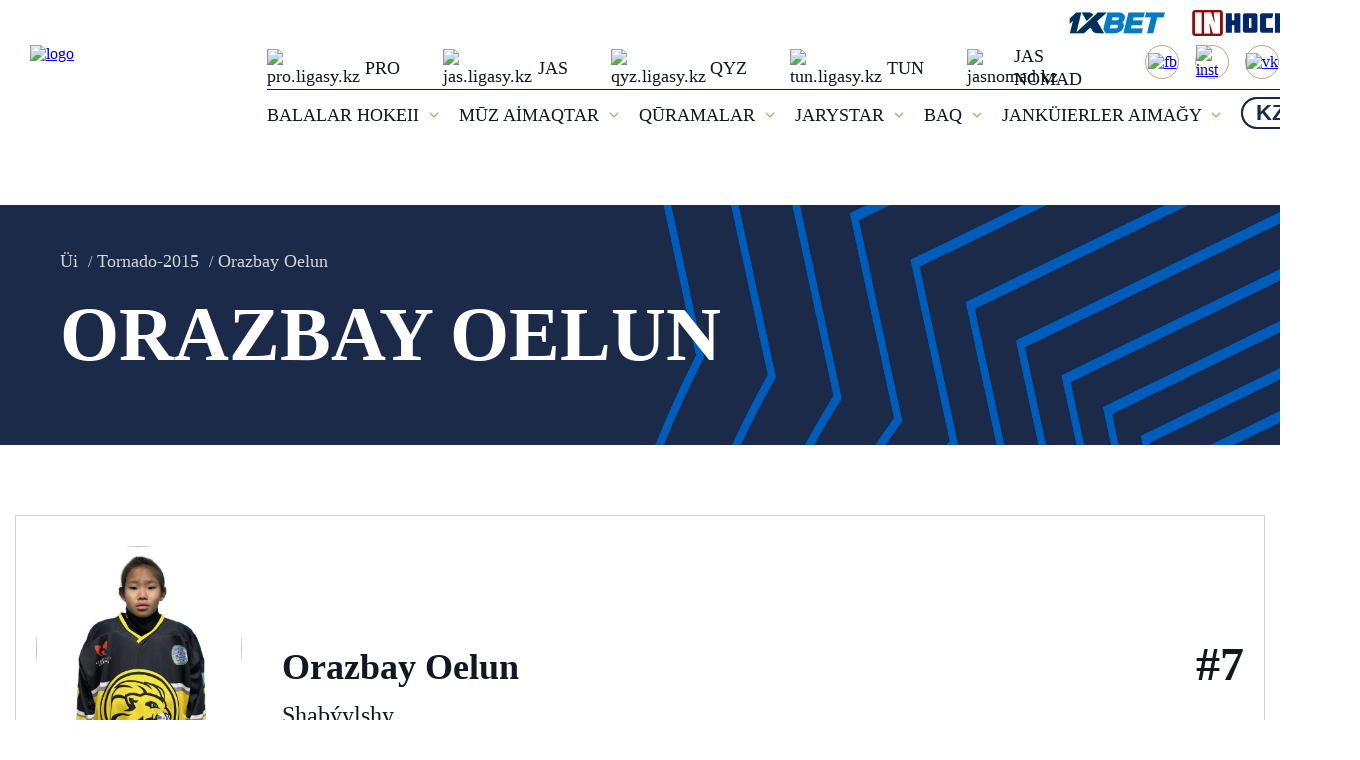

--- FILE ---
content_type: text/html; charset=UTF-8
request_url: https://icehockey.kz/igroki/140663/
body_size: 25805
content:
<!DOCTYPE html>
<html xml:lang="en" lang="en">

<head>
    <title>Orazbay Oelun</title>
    <meta name="apple-mobile-web-app-capable" content="yes" />
    <meta name="format-detection" content="telephone=no" />
    <meta name="viewport" content="width=device-width, initial-scale=1" />
    <link rel="apple-touch-icon" sizes="180x180" href="/apple-touch-icon.png" />
    <link rel="icon" type="image/png" sizes="32x32" href="/favicon-32x32.png" />
    <link rel="icon" type="image/png" sizes="16x16" href="/favicon-16x16.png" />
    <link rel="manifest" href="/site.webmanifest" />
    <link rel="mask-icon" href="/safari-pinned-tab.svg" color="#5bbad5" />
    <meta name="msapplication-TileColor" content="#da532c" />
    <meta name="theme-color" content="#ffffff" />
    <meta name="yandex-verification" content="f5b9077922fe2790" />
    <meta http-equiv="Content-Type" content="text/html; charset=UTF-8" />
<link href="//cdnjs.cloudflare.com/ajax/libs/bootstrap/5.0.1/css/bootstrap-grid.min.css" type="text/css"  rel="stylesheet" />
<link href="/local/templates/fhkz/components/bitrix/news.detail/player_data/style.css?1675853487208" type="text/css"  rel="stylesheet" />
<link href="/local/templates/fhkz/vendor/slick/slick/slick.css?16758534901686" type="text/css"  data-template-style="true"  rel="stylesheet" />
<link href="/local/templates/fhkz/vendor/slick/slick/slick-theme.css?17086302243260" type="text/css"  data-template-style="true"  rel="stylesheet" />
<link href="/local/templates/fhkz/assets/fonts/akrobat/akrobat.css?16758534893518" type="text/css"  data-template-style="true"  rel="stylesheet" />
<link href="/local/templates/fhkz/assets/styles/style.css?1768116244105248" type="text/css"  data-template-style="true"  rel="stylesheet" />
<link href="/local/templates/fhkz/assets/styles/revisions.css?17334615569649" type="text/css"  data-template-style="true"  rel="stylesheet" />
<link href="/local/templates/fhkz/assets/styles/magnific-popup.min.css?17289698496886" type="text/css"  data-template-style="true"  rel="stylesheet" />
<link href="/local/templates/fhkz/components/bitrix/main.site.selector/selector/style.css?16855231751447" type="text/css"  data-template-style="true"  rel="stylesheet" />
</head>
<body>
    <!-- Yandex.Metrika counter -->
        <noscript>
        <div><img src="https://mc.yandex.ru/watch/97117739" style="position:absolute; left:-9999px;" alt="" /></div>
    </noscript>
    <!-- /Yandex.Metrika counter -->
    <!-- Google tag (gtag.js) -->
            <div id="panel"></div>
    <header class="header">
        <a href="/">
            <img class="logo" src="/local/templates/fhkz/assets/images/logo_site.svg" width="182" height="91" alt="logo" />
            <img class="logo-mobile" src="/local/templates/fhkz/assets/images/logo_site.svg" alt="logo" />
        </a>
        <a href="#" class="header-burger" alt="Menu" title="Menu"><span></span></a>
        <div class="header-main">
            <a href="#" class="close">
                <svg width="18" height="18" viewBox="0 0 18 18" fill="none" xmlns="http://www.w3.org/2000/svg">
                    <path d="M3.75 14.25L14.25 3.75M3.75 3.75L14.25 14.25L3.75 3.75Z" stroke="#00205C" stroke-width="1.125" stroke-linecap="round" stroke-linejoin="round" />
                </svg>
            </a>
            <div class="row-banner">
                
	    <a href="https://1xbet.kz/" title="1xbet">
        <img
            src="/cache/upload/iblock/089/3yff3f0njicd14625bblthm46ibiriwg-0x26.webp"
            alt="1xbet"
        />
    </a>
	    <a href="https://inhockey.tv/" title="https://inhockey.tv/">
        <img
            src="/cache/upload/iblock/26c/dvlk3n02eoludgvywkk20hgwyqfqu5ij-0x26.webp"
            alt="https://inhockey.tv/"
        />
    </a>

            </div>
            <div class="header-main-top">
                <div class="header-main-left">
                    <a href="https://pro.ligasy.kz/kz/" target="_blank" class="header-main-team" rel="nofollow">
                        <img src="/local/templates/fhkz/assets/images/team-1.svg" alt="pro.ligasy.kz" />
                        PRO
                    </a>
                    <a href="https://jas.ligasy.kz/kz/" target="_blank" class="header-main-team" rel="nofollow">
                        <img src="/local/templates/fhkz/assets/images/team-2.svg" alt="jas.ligasy.kz" />
                        JAS
                    </a>
                    <a href="https://qyz.ligasy.kz/kz/" target="_blank" class="header-main-team" rel="nofollow">
                        <img src="/local/templates/fhkz/assets/images/team-3.svg" alt="qyz.ligasy.kz" />
                        QYZ
                    </a>
                    <a href="https://tun.ligasy.kz/kz/" target="_blank" class="header-main-team" rel="nofollow">
                        <img src="/local/templates/fhkz/assets/images/team-4.svg" alt="tun.ligasy.kz" />
                        TUN
                    </a>
                    <a href="http://jasnomad.kz/" target="_blank" class="header-main-team" rel="nofollow">
                        <img src="/local/templates/fhkz/assets/images/jas_nomad_logo2.svg" alt="jasnomad.kz" width="43" />
                        JAS NOMAD
                    </a>
                </div>
                <div class="header-main-right search-right">
                    <div class="header-main-right-row">
                            <div class="header-main-right-links">
                                    <a href="https://www.facebook.com/kazakhstanhockey/" class="header-main-right-link">
                    <img src="/local/components/fhkz/social.links/templates/.default/images/fb.svg" alt="fb" />
                </a>
                                                <a href="https://www.instagram.com/kazakhstanhockey/" class="header-main-right-link">
                    <img src="/local/components/fhkz/social.links/templates/.default/images/inst.svg" alt="inst" />
                </a>
                                                                                                            <a href="https://vk.com/kazakhstanhockey" class="header-main-right-link">
                    <img src="/local/components/fhkz/social.links/templates/.default/images/vk.svg" alt="vk" />
                </a>
                                                <a href="https://www.youtube.com/channel/UCZqDNGbYbbUwdUvWCqb_IEA" class="header-main-right-link">
                    <img src="/local/components/fhkz/social.links/templates/.default/images/youtube.svg" alt="youtube" />
                </a>
                        </div>
                                                                    </div>
                </div>
            </div>
            <div class="header-main-bottom">
                <div class="header-main-page-links">
                                            <div class="header-main-page-links-wrap">
                                                        <p class="header-main-page-link">
                                BALALAR HOKEII                                                                    <svg width="10" height="6" viewBox="0 0 10 6" fill="none" xmlns="http://www.w3.org/2000/svg">
                                        <path d="M8.4425 0.442383L5 3.87738L1.5575 0.442383L0.5 1.49988L5 5.99988L9.5 1.49988L8.4425 0.442383Z" fill="#C8A27B" />
                                    </svg>
                                                            </p>
                                                            <div class="header-main-page-links-wrapped">
                                    <a href="/players/" class="header-main-page-link" >Oıynshylar</a><a href="/komandy/" class="header-main-page-link" >Komandalar</a><a href="/calendar/" class="header-main-page-link" >Kúntizbe</a><a href="/statistika/" class="header-main-page-link" >Statıstıka</a><a href="/school_map/" class="header-main-page-link" >Mektepter kartasy</a><a href="http://salemhokei.kz/" class="header-main-page-link" >Salem hokei</a>                                </div>
                                                    </div>
                                            <div class="header-main-page-links-wrap">
                                                        <p class="header-main-page-link">
                                MŪZ AİMAQTAR                                                                    <svg width="10" height="6" viewBox="0 0 10 6" fill="none" xmlns="http://www.w3.org/2000/svg">
                                        <path d="M8.4425 0.442383L5 3.87738L1.5575 0.442383L0.5 1.49988L5 5.99988L9.5 1.49988L8.4425 0.442383Z" fill="#C8A27B" />
                                    </svg>
                                                            </p>
                                                            <div class="header-main-page-links-wrapped">
                                    <a href="/ice_arenas/" class="header-main-page-link" >Jalǵa alý kartasy</a><a href="/proekty_moduley/" class="header-main-page-link" >Modýl jobalary</a>                                </div>
                                                    </div>
                                            <div class="header-main-page-links-wrap">
                                                        <p class="header-main-page-link">
                                QŪRAMALAR                                                                    <svg width="10" height="6" viewBox="0 0 10 6" fill="none" xmlns="http://www.w3.org/2000/svg">
                                        <path d="M8.4425 0.442383L5 3.87738L1.5575 0.442383L0.5 1.49988L5 5.99988L9.5 1.49988L8.4425 0.442383Z" fill="#C8A27B" />
                                    </svg>
                                                            </p>
                                                            <div class="header-main-page-links-wrapped">
                                    <a href="/natsionalnaya-sbornaya/" class="header-main-page-link" >Ūlttyq qūrama</a><a href="/molodezhnaya-sbornaya-u20/" class="header-main-page-link" >U20 jastar qūramasy</a><a href="/yunosheskaya-sbornaya-u18/" class="header-main-page-link" >U18 jasöspіrіmder qūramasy</a><a href="/muzhskaya-studencheskaya-sbornaya/" class="header-main-page-link" >Student erler qūramasy</a><a href="/zhenskaya-sbornaya/" class="header-main-page-link" >Äielder qūramasy</a><a href="/zhenskaya-sbornaya-u18/" class="header-main-page-link" >U18 әйелдер құрамасы</a><a href="/zhenskaya-studencheskaya-sbornaya-/" class="header-main-page-link" >Student äielder qūramasy</a>                                </div>
                                                    </div>
                                            <div class="header-main-page-links-wrap">
                                                        <p class="header-main-page-link">
                                JARYSTAR                                                                    <svg width="10" height="6" viewBox="0 0 10 6" fill="none" xmlns="http://www.w3.org/2000/svg">
                                        <path d="M8.4425 0.442383L5 3.87738L1.5575 0.442383L0.5 1.49988L5 5.99988L9.5 1.49988L8.4425 0.442383Z" fill="#C8A27B" />
                                    </svg>
                                                            </p>
                                                            <div class="header-main-page-links-wrapped">
                                    <a href="https://pro.ligasy.kz/" class="header-main-page-link" target="_blank">Pro Hokei Ligasy</a><a href="https://jas.ligasy.kz/" class="header-main-page-link" target="_blank">Jastar Hokei Ligasy</a><a href="https://qyz.ligasy.kz/" class="header-main-page-link" target="_blank">Qyzdar Hokei Ligasy</a><a href="https://tun.ligasy.kz/" class="header-main-page-link" target="_blank">Tungi Hokei Ligasy</a>                                </div>
                                                    </div>
                                            <div class="header-main-page-links-wrap">
                                                        <p class="header-main-page-link">
                                BAQ                                                                    <svg width="10" height="6" viewBox="0 0 10 6" fill="none" xmlns="http://www.w3.org/2000/svg">
                                        <path d="M8.4425 0.442383L5 3.87738L1.5575 0.442383L0.5 1.49988L5 5.99988L9.5 1.49988L8.4425 0.442383Z" fill="#C8A27B" />
                                    </svg>
                                                            </p>
                                                            <div class="header-main-page-links-wrapped">
                                    <a href="/media-photo/" class="header-main-page-link" >Foto</a><a href="/media-video/" class="header-main-page-link" >Vıdeo</a><a href="/akkreditaciya/" class="header-main-page-link" >Akredıtteý</a>                                </div>
                                                    </div>
                                            <div class="header-main-page-links-wrap">
                                                        <p class="header-main-page-link">
                                JANKÜIERLER AIMAĞY                                                                    <svg width="10" height="6" viewBox="0 0 10 6" fill="none" xmlns="http://www.w3.org/2000/svg">
                                        <path d="M8.4425 0.442383L5 3.87738L1.5575 0.442383L0.5 1.49988L5 5.99988L9.5 1.49988L8.4425 0.442383Z" fill="#C8A27B" />
                                    </svg>
                                                            </p>
                                                            <div class="header-main-page-links-wrapped">
                                    <a href="/pravila-povedeniya/" class="header-main-page-link" >Kórermenderdiń minez-qulyq erejeleri</a>                                </div>
                                                    </div>
                                    </div>

                <div class="header-main-right">
        <div class="lang-switch">
	    <a href="/igroki/140663/" class="btn toggle-left checked">KZ</a><a href="/ru/igroki/140663/" class="btn toggle-right">RU</a>    </div>
    </div>
            </div>
        </div>
    </header>


            <div class="breadcrumbs" itemprop="http://schema.org/breadcrumb" itemscope itemtype="http://schema.org/BreadcrumbList">
            <ul class="breadcrumbs-list">
			<li id="bx_breadcrumb_0" itemprop="itemListElement" itemscope itemtype="http://schema.org/ListItem">
				<a class="breadcrumbs-list-item" href="/" title="Üi" itemprop="item">
					<span itemprop="name">Üi</span>
				</a>
				<meta itemprop="position" content="1" />
			</li>
			<li id="bx_breadcrumb_1" itemprop="itemListElement" itemscope itemtype="http://schema.org/ListItem">
				<a class="breadcrumbs-list-item" href="/komandy/197136/" title="Tornado-2015" itemprop="item">
					<span itemprop="name">Tornado-2015</span>
				</a>
				<meta itemprop="position" content="2" />
			</li>
			<li>
				<span class="breadcrumbs-list-item">Orazbay Oelun</span>
			</li></ul>            <h1>Orazbay Oelun</h1>
        </div>
        <div class="inner ">



<div class="player-profile-wrapper">
    <div class="player-profile">
        <div class="player-profile-card">
            <div class="player-profile-card-left">
                                <img src="/upload/iblock/f5c/typiwvw8dn966kxwa25rbq1gn9482u1o.jpg" alt="Оразбай Оэлун" />
            </div>
            <div class="player-profile-card-right">
                <div class="card-top">
                    <div class="card-name">
                        <p class="name">Orazbay Oelun</p>
                        <span class="position">Shabýylshy</span>
                    </div>
                                        <span class="card-number">#7</span>
                </div>
                <div class="card-bottom">
                    <div class="card-col">
                        <div class="card-col-title">Týǵan kúni:</div>
                        <div class="card-col-info">30.07.2013</div>
                    </div>
                    <div class="card-col">
                        <div class="card-col-title">Ósýi:</div>
                        <div class="card-col-info">148 см</div>
                    </div>
                    <div class="card-col">
                        <div class="card-col-title">Salmaǵy:</div>
                        <div class="card-col-info">37 кг</div>
                    </div>
                    <div class="card-col">
                        <div class="card-col-title">El:</div>
                        <div class="card-col-info">KAZ</div>
                    </div>
                    <div class="card-col">
                        <div class="card-col-title">Hvat:</div>
                        <div class="card-col-info">L</div>
                    </div>
                                        <div class="card-col">
                        <div class="card-col-title">Komanda:</div>
                        <div class="card-col-info">Tornado-2015</div>
                    </div>
                </div>
            </div>
        </div>

                            <div class="player-profile-stats">
                <div class="player-profile-title">
                    <p>Statısıka</p>
                    <div class="line"></div>
                </div>
                                    <table class="stat-table">
                        <thead>
                            <tr>
                                <th class="table-season">Maýsym/Týrnır</th>
                                <!-- <th class="table-stage">Maýsym kezeńi</th> -->
                                <th class="table-team">Komanda</th>
                                <th>O</th>
                                <th>Sh</th>
                                <th>А</th>
                                <th>U</th>
                                <th>AIP</th>
                            </tr>
                        </thead>
                        <tbody>
                                                            <tr>
                                    <td class="table-season">
                                                                                    2024-2025<br>                                                                                Кубок федерации U-10 (Группа &quot;B&quot;)</td>
                                    <!-- <td class="table-stage"></td> -->
                                                                        <td class="table-team">Tornado-2015</td>
                                    <td>8</td>
                                    <td>0</td>
                                    <td>0</td>
                                    <td>0</td>
                                    <td>0</td>
                                </tr>
                                                            <tr>
                                    <td class="table-season">
                                                                                    2023-2024<br>                                                                                Кубок федерации U-11 (Группа &quot;В&quot;)</td>
                                    <!-- <td class="table-stage"></td> -->
                                                                        <td class="table-team">Tornado</td>
                                    <td>7</td>
                                    <td>0</td>
                                    <td>0</td>
                                    <td>0</td>
                                    <td>0</td>
                                </tr>
                                                    </tbody>
                    </table>
                            </div>
                        
            </div>
</div>
</div><!-- ./.inner -->
<footer>
    <div class="inner">
        <div class="footer">
            <div class="footer-top">
                <img class="footer-logo" src="/local/templates/fhkz/assets/images/footer-logo.svg" alt="logo" />
                <div class="footer-links-row">
                    <div class="footer-links-col">
                        <span class="footer-links-title">Federasıa týraly</span>
                        <a href="/about/" class="" >Federasıa týraly</a><a href="/komanda-qhf/" class=" disabled" >QHF komandasy</a><a href="/documents/" class="" >Qujattar</a><a href="/contacts/" class="" >Baılanystar</a>                    </div>
                    <div class="footer-links-col">
                        <span class="footer-links-title">Jobalar</span>
                        <a href="/proekty/" class="" >Bizdiń jobalar</a><a href="/proekty_moduley/" class="" >Modýl jobalary</a>                    </div>
                    <div class="footer-links-col">
                        <span class="footer-links-title">Tóreshilik</span>
                        <a href="/sudejstvo/" class="" >Bizdiń sýdıalar</a>                    </div>
                    <div class="footer-links-col">
                        <span class="footer-links-title">Yntymaqtastyq</span>
                        <a href="/partnery/" class=" disabled" >Seriktester</a><a href="/marketing/" class="" >Marketıń</a><a href="/sotrudnichestvo/" class=" disabled" >Yntymaqtastyq</a>                    </div>
                    <div class="footer-links-col">
                        <span class="footer-links-title">Medısına</span>
                        <a href="/covid-19/" class="" >COVID-19</a><a href="/kaznadc/" class="" >KAZNADC</a><a href="https://www.iihf.com/en/static/5074/anti-doping" class="" target="_blank">GREEN PUCK</a><a href="https://kaznadc.kz/documents/" class="" target="_blank">Qujattar</a>                    </div>
                </div>
                <form action="/igroki/140663/" method="post" class="footer-email">
    <input type="hidden" name="PostAction" value="Add" />
    <input type="hidden" name="ID" value="" />
    <input type="hidden" name="sessid" id="sessid" value="1e79671fcacba5944810e6fdf7fb426a" />    <input type="hidden" name="FORMAT" value="html" />

    <span>AQPARATTYQ BÚLETENGE JAZYLÝ</span>

    <input type="text" name="EMAIL" value="" size="30" maxlength="255" placeholder="Sizdiń e-mail" />

            <input type="hidden" name="RUB_ID[]" value="1" />
    
    <button type="submit" name="Save">Podpısatsá</button>

</form>
            </div>
            <div class="footer-bot">
                <div class="copyrights">
                    

<div>
	 Icehockey.kz (budan ári – Saıt) saıtynda jarıalanǵan materıaldardyń, onyń ishinde taýar belgileri men tańbalarynyń, sonymen qatar «Qazaqstan&nbsp;hokeı federasıasy»&nbsp;
</div>
<div>
RQB (budan ári – «QHF» RQB) quqyqtyq ıegeri bolyp tabylatyn foto-vıdeo materıaldardyń, maqalalar jáne t.b. quqyǵy QR zańnamasyna sáıkes qorǵalady. Taýar&nbsp;</div>
<div>belgilerin, tańbalardy jáne basqa da materıaldardy «QHF» RQB-nyń kelisiminsiz jarıalaý jáne/nemese paıdalaný QR zańnamasyna sáıkes «QHF» RQB-nyń&nbsp;</div>
<div>ıntelektýaldyq quqyqtaryn buzý dep qarastyrylady.&nbsp;&nbsp;</div>
<div><br>
 </div>
<div>«QHF» RQB-nyń resmı ruqsatynsyz kez kelgen servıstermen Saıt aqparatyn avtomatty túrde alýǵa tyıym salynady.&nbsp;</div>
<div>Icehockey.kz saıtyna tikeleı silteme bolǵan jaǵdaıda ǵana Saıttan dáıeksóz keltirýge ruqsat etiledi. </div>
                </div>

                

				            </div>
        </div>
    </div>
</footer>

<script src="//ajax.googleapis.com/ajax/libs/jquery/1.12.4/jquery.min.js"></script>
<script src="//cdn.jsdelivr.net/npm/bootstrap@5.1.3/dist/js/bootstrap.bundle.min.js"></script>
<script src="//cdnjs.cloudflare.com/ajax/libs/magnific-popup.js/1.1.0/jquery.magnific-popup.min.js"></script>


<script  src="/bitrix/cache/js/kz/fhkz/template_53b15dc6827432c0f860bc85cc4d36fe/template_53b15dc6827432c0f860bc85cc4d36fe_v1.js?176865198154498"></script>

<script type="text/javascript">
        (function(m, e, t, r, i, k, a) {
            m[i] = m[i] || function() {
                (m[i].a = m[i].a || []).push(arguments)
            };
            m[i].l = 1 * new Date();
            for (var j = 0; j < document.scripts.length; j++) {
                if (document.scripts[j].src === r) {
                    return;
                }
            }
            k = e.createElement(t), a = e.getElementsByTagName(t)[0], k.async = 1, k.src = r, a.parentNode.insertBefore(k, a)
        })
        (window, document, "script", "https://mc.yandex.ru/metrika/tag.js", "ym");

        ym(97117739, "init", {
            clickmap: true,
            trackLinks: true,
            accurateTrackBounce: true,
            webvisor: true
        });
    </script>
<script async src="https://www.googletagmanager.com/gtag/js?id=G-QGN7FXFF0P"></script>
<script>
        window.dataLayer = window.dataLayer || [];

        function gtag() {
            dataLayer.push(arguments);
        }
        gtag('js', new Date());

        gtag('config', 'G-QGN7FXFF0P');
    </script>
<script>
    BX.message({
        SUBSCRIBE: 'AQPARATTYQ BÚLETENGE JAZYLÝ'
    });
</script>
<script>
$(document).ready(function(){
   $('.header-main-page-link.disabled, .footer-links-col .disabled').click(function(e){
       e.preventDefault();
   });
});
</script>
</body>
</html>